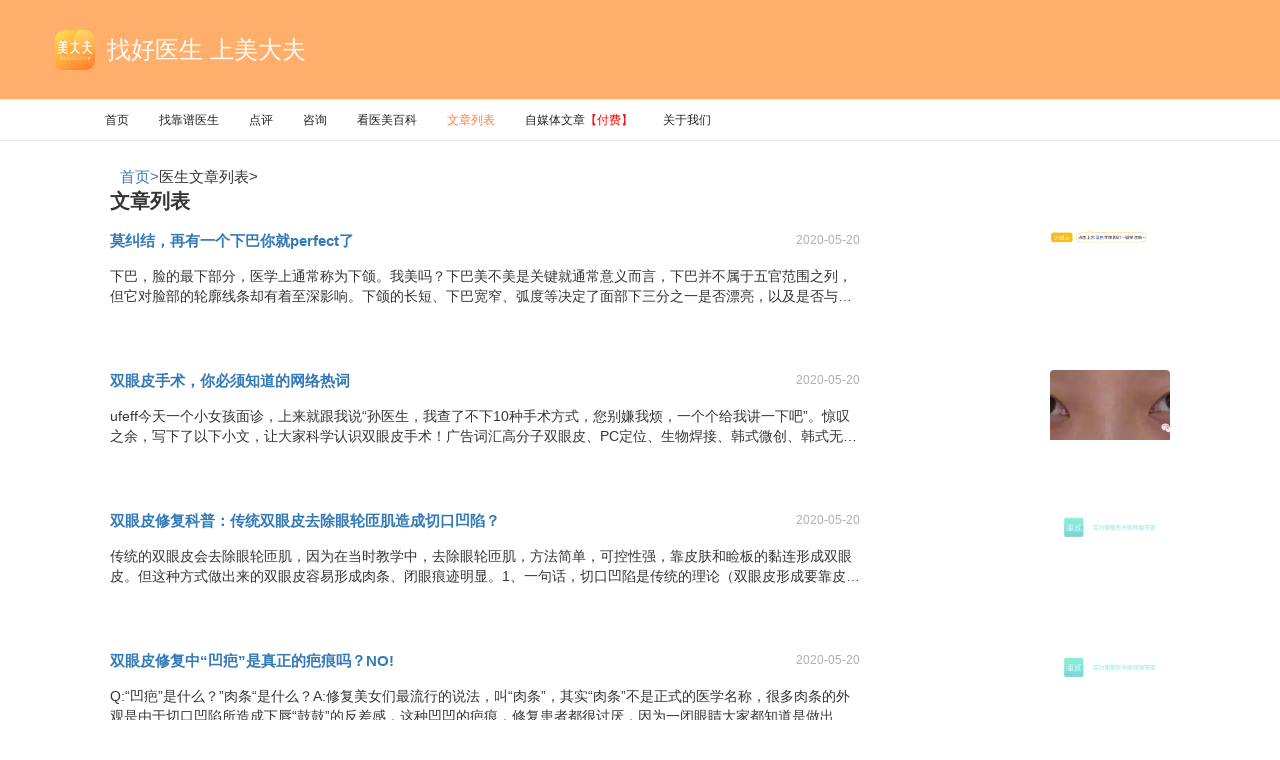

--- FILE ---
content_type: text/html; charset=UTF-8
request_url: https://www.meidaifu.com/articlelist.php?action=articlelist&page=325
body_size: 10267
content:
<!DOCTYPE html>
<html lang="zh-CN">

<head>
  <meta charset="utf-8">
  <meta http-equiv="X-UA-Compatible" content="IE=edge">
  <meta name="viewport" content="width=device-width, initial-scale=1, maximum-scale=1, user-scalable=no">
  <title>美大夫医生文章列表-美大夫</title>
<meta name="keywords" content="美大夫医生文章列表-美大夫"/>
<meta name="description" content="美大夫平台认证医生发布了大量真实的整形手术知识文章，并在线提供整形相关咨询" />

  <link href="/css/bootstrap.min.css?1751623281" rel="stylesheet">
  <link rel="stylesheet" href="/css/index.min.css?1751623281">

<script>
var _hmt = _hmt || [];
(function() {
  var hm = document.createElement("script");
  hm.src = "https://hm.baidu.com/hm.js?3032a912a471c336c2e965180bab89e9";
  var s = document.getElementsByTagName("script")[0]; 
  s.parentNode.insertBefore(hm, s);
})();
</script>

</head>

<body>
  <nav class="navbar navbar-default navbar-fixed-top">
    <div class="container-fluid">
      <div class="navbar-logo">
        <img class="img-responsive lazyload" data-original="./img/LOGO@2X.png" alt="">
        <span class="">找好医生 上美大夫</span>
      </div>
    </div>
    <div class="container-fluid  border-1">
      <div class="navbar-header page-scroll">
        <button type="button" class="navbar-toggle" data-toggle="collapse" data-target="#bs-example-navbar-collapse-1">
          <span class="sr-only">Toggle navigation</span>
          <span class="icon-bar"></span>
          <span class="icon-bar"></span>
          <span class="icon-bar"></span>
        </button>
      </div>
      <div class="collapse navbar-collapse" id="bs-example-navbar-collapse-1">
        <ul class="nav navbar-nav navbar-left">
          <li class="page-scroll ">
            <a href="/index.html" target="_BLANK">首页</a>
          </li>
          <li class="page-scroll">
            <a href="/ds-0-0-0-0.html" target="_BLANK">找靠谱医生</a>
          </li>
<li class="page-scroll">
            <a href="/evulatelist-1.html" target="_BLANK">点评</a>
          </li>
<li class="page-scroll">
            <a href="/flowlist-1.html" target="_BLANK">咨询</a>
          </li>
          <li class="page-scroll">
            <a href="/projectlist.html" target="_BLANK">看医美百科</a>
          </li>

   <li class="page-scroll active">
              <a href="http://www.meidaifu.com/articlelist-1.html" target="_BLANK">文章列表</a>
            </li>
   <li class="page-scroll">
              <a href="http://www.meidaifu.com/newlist-1.html" target="_BLANK">自媒体文章<span style="color:red">【付费】</span></a>
            </li>



    <li class="page-scroll">
              <a href="http://www.meidaifu.com/aboutus.html" target="_BLANK">关于我们</a>
            </li>
        </ul>
      </div>
    </div>
  </nav>
  <section class="navBox">
    <span><a href="/index.html">首页></a></span>
    <span>医生文章列表></span>
  </section>


<section class="article">
      <div class="title">文章列表</div>
      <div class="articleMain">



<div class="articleChild">
        <div class="left">
          <div class="left-d1">
            <span class="text"><a target="_BLANK" href="/article-17555.html">莫纠结，再有一个下巴你就perfect了</a></span>
            <span class="time">2020-05-20</span>
          </div>
           <a target="_BLANK" href="/article-17555.html">
          <div class="left-d2">
下巴，脸的最下部分，医学上通常称为下颌。我美吗？下巴美不美是关键就通常意义而言，下巴并不属于五官范围之列，但它对脸部的轮廓线条却有着至深影响。下颌的长短、下巴宽窄、弧度等决定了面部下三分之一是否漂亮，以及是否与面中部、面上部相协调。我下巴美吗？不得不看的美学标准理想的下巴长度约为整个面部长度的九分之二，凸度以达到上下唇连线延长线水平为宜。从侧面看，与眉心在同一垂直线上。但是，现实是，亚洲人较多表现
          </div>
</a>
        </div>
        <div class="right">
          <a target="_BLANK" href="/article-17555.html"><img class="lazyload" data-original="https://img.meidaifu.com/4697b3550f1358133976059be212cba1.gif" alt="美大夫" srcset=""></a>
        </div>
      </div>
<div class="articleChild">
        <div class="left">
          <div class="left-d1">
            <span class="text"><a target="_BLANK" href="/article-17554.html">双眼皮手术，你必须知道的网络热词</a></span>
            <span class="time">2020-05-20</span>
          </div>
           <a target="_BLANK" href="/article-17554.html">
          <div class="left-d2">
ufeff今天一个小女孩面诊，上来就跟我说“孙医生，我查了不下10种手术方式，您别嫌我烦，一个个给我讲一下吧”。惊叹之余，写下了以下小文，让大家科学认识双眼皮手术！广告词汇高分子双眼皮、PC定位、生物焊接、韩式微创、韩式无痕.....医学词汇全切双眼皮、间断埋线法双眼皮、连续埋线法双眼皮、三点小切口双眼皮广告与医学词汇对应关系高分子双眼皮=连续埋线法双眼皮PC定位、生物焊接=间断埋线法双眼皮韩式微
          </div>
</a>
        </div>
        <div class="right">
          <a target="_BLANK" href="/article-17554.html"><img class="lazyload" data-original="https://img.meidaifu.com/06d78f81b4eb8b219679bec89922f1d2.jpg!head" alt="美大夫" srcset=""></a>
        </div>
      </div>
<div class="articleChild">
        <div class="left">
          <div class="left-d1">
            <span class="text"><a target="_BLANK" href="/article-17553.html">双眼皮修复科普：传统双眼皮去除眼轮匝肌造成切口凹陷？</a></span>
            <span class="time">2020-05-20</span>
          </div>
           <a target="_BLANK" href="/article-17553.html">
          <div class="left-d2">
传统的双眼皮会去除眼轮匝肌，因为在当时教学中，去除眼轮匝肌，方法简单，可控性强，靠皮肤和睑板的黏连形成双眼皮。但这种方式做出来的双眼皮容易形成肉条、闭眼痕迹明显。1、一句话，切口凹陷是传统的理论（双眼皮形成要靠皮肤与睑板的粘连）指导造成的。2、传统方法仅切口位置去一条组织方便皮肤和睑板形成粘连，就容易形成切口凹陷。切口凹陷案例一：【双眼皮综合修复术后4个半月反馈】美女自己也从事医美工作，术前做过三
          </div>
</a>
        </div>
        <div class="right">
          <a target="_BLANK" href="/article-17553.html"><img class="lazyload" data-original="https://img.meidaifu.com/afea8071faa5876d3923070046b0b4a9.gif" alt="美大夫" srcset=""></a>
        </div>
      </div>
<div class="articleChild">
        <div class="left">
          <div class="left-d1">
            <span class="text"><a target="_BLANK" href="/article-17552.html">双眼皮修复中“凹疤”是真正的疤痕吗？NO!</a></span>
            <span class="time">2020-05-20</span>
          </div>
           <a target="_BLANK" href="/article-17552.html">
          <div class="left-d2">
Q:“凹疤”是什么？”肉条“是什么？A:修复美女们最流行的说法，叫“肉条”，其实“肉条”不是正式的医学名称，很多肉条的外观是由于切口凹陷所造成下唇“鼓鼓”的反差感，这种凹凹的疤痕，修复患者都很讨厌，因为一闭眼睛大家都知道是做出来的双眼皮，很多人在外面压根就不敢闭眼，所以修复患者都希望能修“平”一点，自然一点。Q:“凹疤”是真正的疤痕吗？A:不是的，其实这是一个相对的概念，没有一个人的疤痕是真的这样
          </div>
</a>
        </div>
        <div class="right">
          <a target="_BLANK" href="/article-17552.html"><img class="lazyload" data-original="https://img.meidaifu.com/069745a6f202ec41e8982cab2a6c5198.gif" alt="美大夫" srcset=""></a>
        </div>
      </div>
<div class="articleChild">
        <div class="left">
          <div class="left-d1">
            <span class="text"><a target="_BLANK" href="/article-17551.html">埋线双眼皮案例：埋线好处与弊端</a></span>
            <span class="time">2020-05-20</span>
          </div>
           <a target="_BLANK" href="/article-17551.html">
          <div class="left-d2">
前一段时间疯狂更新修复的案例，有小仙女就留言说怎么不更一下初眼案例，那今天我们我们就更初眼埋线案例。1术前术前睁眼▲▲美女术前单眼皮，有内眦赘皮，眼球突，上睑组织偏厚，双眼无神外观，右侧黑眼珠暴露度较左多，动态性抬眉有高低眉。2手术项目项目：双眼皮-埋线3术后术后即刻▲▲术后即刻▲▲术后11个月▲▲术前美女的眼型有点三角眼，术后眼型有了很大的改观，眼睛较术前有神精神很多，由于美女不想提肌，所以在术
          </div>
</a>
        </div>
        <div class="right">
          <a target="_BLANK" href="/article-17551.html"><img class="lazyload" data-original="https://img.meidaifu.com/0b328c9a7c13411c8996eb971b95463e.gif" alt="美大夫" srcset=""></a>
        </div>
      </div>
<div class="articleChild">
        <div class="left">
          <div class="left-d1">
            <span class="text"><a target="_BLANK" href="/article-17550.html">小切口双眼皮是永久的吗？好担心白做怎么办？</a></span>
            <span class="time">2020-05-20</span>
          </div>
           <a target="_BLANK" href="/article-17550.html">
          <div class="left-d2">
小切口双眼皮是永久的，不会白做，但任何的双眼皮术式靠不靠谱重要的都是看医生，医生靠谱术式就靠谱，医生不靠谱任何术式都不靠谱了。首先让大家以最直观明了的方式明白什么是短切口双眼皮：小切口长这样↓↓↓全切口长这样↓↓↓拼在一起对比会不会更一目了然呢？↓↓↓其实可以简单这样理解：全切口就是从眼头切到眼尾，而小切口不是，切口线长度相对较短。Ｑ１：小切口双眼皮术式概述？结合了中国本土人群的特点不断改进，与中
          </div>
</a>
        </div>
        <div class="right">
          <a target="_BLANK" href="/article-17550.html"><img class="lazyload" data-original="https://img.meidaifu.com/c2c055fde65a33e64d6a5939e8d41fc7.gif" alt="美大夫" srcset=""></a>
        </div>
      </div>
<div class="articleChild">
        <div class="left">
          <div class="left-d1">
            <span class="text"><a target="_BLANK" href="/article-17549.html">双眼皮+开眼角案例：眼睛无神一定是上睑下垂的原因？不一定！</a></span>
            <span class="time">2020-05-20</span>
          </div>
           <a target="_BLANK" href="/article-17549.html">
          <div class="left-d2">
先和各位科普一下提肌是什么？提肌也可以叫上睑下垂矫正，提肌是解决上睑下垂的一种手术方式，简单来说可以理解为让眼睛变大（即提高黑眼珠的暴露度），具体看下面这张图：那是不是所有表面看起来无神的眼睛都要做提肌呢？非也，临床中发现很多初眼患者，在扒开眼皮漏出睫毛根部发现黑眼珠暴露度增加，遮盖黑眼珠的罪魁祸首是眼皮松弛的原因，可以参考以下这个案例：术前：术前的眼睛是单眼皮，凹眼睛，眼尾下垂，内眼角处有内眦赘
          </div>
</a>
        </div>
        <div class="right">
          <a target="_BLANK" href="/article-17549.html"><img class="lazyload" data-original="https://img.meidaifu.com/ff61796f05eadcfb1d612637dc091345.gif" alt="美大夫" srcset=""></a>
        </div>
      </div>
<div class="articleChild">
        <div class="left">
          <div class="left-d1">
            <span class="text"><a target="_BLANK" href="/article-17548.html">你问我答之关于双眼皮与双眼皮修复的种种</a></span>
            <span class="time">2020-05-20</span>
          </div>
           <a target="_BLANK" href="/article-17548.html">
          <div class="left-d2">
Q:三白眼是不是分上三白和下三白？A:是的，上三白就是黑眼珠露过度了，把上面的眼白都露出来了，相当于甲亢（眼突，像牛眼睛一样），挺吓人的，我们专业上叫上睑退缩，一般上睑缘需要盖住黑眼珠，绝对是不能露到上方的眼白的，不然就需要降肌矫正了（和提肌刚好相反），这个手术比提肌就要复杂多了。Q:自身有双眼皮，但是肿眼泡，可以只取脂肪吗？A:可以取脂肪，但必须明白，取了脂肪有些肿泡眼也不一定能变成不肿泡眼，因
          </div>
</a>
        </div>
        <div class="right">
          <a target="_BLANK" href="/article-17548.html"><img class="lazyload" data-original="https://img.meidaifu.com/9d197b7c9683b6e6991b5522ec9cc247.gif" alt="美大夫" srcset=""></a>
        </div>
      </div>
<div class="articleChild">
        <div class="left">
          <div class="left-d1">
            <span class="text"><a target="_BLANK" href="/article-17546.html">双眼皮失败后多久可以修复？</a></span>
            <span class="time">2020-05-20</span>
          </div>
           <a target="_BLANK" href="/article-17546.html">
          <div class="left-d2">
现在基本每天都会收到这样的问题，特别是刚刚手术后求美者就不满意，术后的肿胀会影响双眼皮的线条和对称性，现在看起来很大的问题，等疤痕稳定后，这些问题都会越来越好。在决定做双眼皮手术之后，就默认你接受了这一段难熬的日子。双眼皮不对称参考案例我的修复原则是:疤痕不红，肿胀稳定，具体修复时间看每个人恢复程度，不以具体时间作准。Q:什么是肿胀稳定？A:简单来说就是肿胀消除、按压不痛不麻、形态稳定，已观察不到
          </div>
</a>
        </div>
        <div class="right">
          <a target="_BLANK" href="/article-17546.html"><img class="lazyload" data-original="https://img.meidaifu.com/1d2e9c0d49721e9933fb870866f6095a.gif" alt="美大夫" srcset=""></a>
        </div>
      </div>
<div class="articleChild">
        <div class="left">
          <div class="left-d1">
            <span class="text"><a target="_BLANK" href="/article-17545.html">双眼皮修复：出现睫毛外翻的原因是什么？如何处理？</a></span>
            <span class="time">2020-05-20</span>
          </div>
           <a target="_BLANK" href="/article-17545.html">
          <div class="left-d2">
睫毛外翻不单出现双眼皮修复的患者是身上，修复患者们天天纠结的“瑕疵“问题，其实部分人先天性就存在~比如之前面诊的这位美女，就是先天性的睫毛和眼睑外翻。（初眼面诊的美女）那双眼皮修复中自己的初眼明明没有睫毛外翻，手术后就导致了睫毛外翻的原因是什么呢？在双眼皮手术的过程中，把固定点定太高，固定点比皮下瓣的宽度高出太多，皮肤就会严重紧绷，从而形成睫毛外翻。（参考案例1）睫毛外翻一般伴随着重睑折皱过深，矫
          </div>
</a>
        </div>
        <div class="right">
          <a target="_BLANK" href="/article-17545.html"><img class="lazyload" data-original="https://img.meidaifu.com/e53cc118a50cb38c0764149674dfafba.gif" alt="美大夫" srcset=""></a>
        </div>
      </div>
<div class="articleChild">
        <div class="left">
          <div class="left-d1">
            <span class="text"><a target="_BLANK" href="/article-17544.html">什么原因导致那么多双眼皮失败？</a></span>
            <span class="time">2020-05-20</span>
          </div>
           <a target="_BLANK" href="/article-17544.html">
          <div class="left-d2">
a)意识不到双眼皮不是一个简单的小手术，不做功课，随便到美容院等无牌无证非法机构手术，甚至上了手术台都不知道医生叫什么名字。看一下美女在美容院做了6次双眼皮后的样子，几百块的双眼皮你还敢做吗？b)被网红审美带偏，不了解自身基础，被妆后照片、刻意的拍摄角度宣传误导，追求欧式大平行，术后才发现欧式放自己脸上其实很难看，素颜根本不能出门，纷纷后悔：“老了十岁”。案例故事一：美女原有自然双眼皮，完全可以不
          </div>
</a>
        </div>
        <div class="right">
          <a target="_BLANK" href="/article-17544.html"><img class="lazyload" data-original="https://img.meidaifu.com/f5ef3aaf4fbdda03d7d76675cce7135b.gif" alt="美大夫" srcset=""></a>
        </div>
      </div>
<div class="articleChild">
        <div class="left">
          <div class="left-d1">
            <span class="text"><a target="_BLANK" href="/article-17543.html">高难度双眼皮修复：那些被判死刑的双眼皮最后都怎样了？</a></span>
            <span class="time">2020-05-20</span>
          </div>
           <a target="_BLANK" href="/article-17543.html">
          <div class="left-d2">
修复高难度双眼皮是一种什么体验？体会就是：初眼手术=公路，修复=山路，高难度修复=钢丝。修复被判死刑的双眼皮，体验就是第三张图——走钢丝，每天都走的战战兢兢，深怕一不小心掉下去。被大多数同行判死刑的双眼皮是有道理的，因为钢丝不是常人可以走的路，也不是谁能保证每一次都能走得稳的路。上睑皮肤薄，基本只有一次手术机会，这是大多数整形医生和患者的常识，修了再修，越修越坏的双眼皮，大多数上睑组组都被破坏的一
          </div>
</a>
        </div>
        <div class="right">
          <a target="_BLANK" href="/article-17543.html"><img class="lazyload" data-original="https://img.meidaifu.com/5f7e5268e24546e8952e55b7b7af3f13.gif" alt="美大夫" srcset=""></a>
        </div>
      </div>
<div class="articleChild">
        <div class="left">
          <div class="left-d1">
            <span class="text"><a target="_BLANK" href="/article-17542.html">眼综合案例：“之前是这个鬼样子”“老公说比之前的死鱼眼好”~</a></span>
            <span class="time">2020-05-20</span>
          </div>
           <a target="_BLANK" href="/article-17542.html">
          <div class="left-d2">
一、术前美女来自广州，术前眼睛严重无神，好在眼裂够长，无内眦，像美女这种情况还是有必要做提肌进行矫正。二、手术方案双眼皮+提肌（上睑下垂矫正）三、术中术后有了双眼皮后眼睛改变很大，闭眼缝合线会很精细，像在广州附近的居住的妹子们，术后拆线还是回院拆线较好，还可以顺带做一个复查，比较远的妹子可以去当地正规医院拆线。四、术后恢复“之前是这个鬼样子”“巨变”“老公说比之前的死鱼眼好多了”————哈哈，以上
          </div>
</a>
        </div>
        <div class="right">
          <a target="_BLANK" href="/article-17542.html"><img class="lazyload" data-original="https://img.meidaifu.com/d9a858ef2ca8ec3814948459a9b5b1fa.gif" alt="美大夫" srcset=""></a>
        </div>
      </div>
<div class="articleChild">
        <div class="left">
          <div class="left-d1">
            <span class="text"><a target="_BLANK" href="/article-17541.html">双眼皮修复案例：平行改扇形，术后一周回家都没人发现我做手术</a></span>
            <span class="time">2020-05-20</span>
          </div>
           <a target="_BLANK" href="/article-17541.html">
          <div class="left-d2">
今天和你们分享一个平行双眼皮改扇形的案例，眼头内折保留高位疤痕，改变的不单单是双眼皮的形态，更多的是眼睛整体和谐性。1.术前美女眼睛属于凹眼睛，眉弓骨较高，这类型眼睛的双眼皮要有一定的深度，才能显示一定的宽度，宽、深、肉条、假，某程度上是成正比的，眼窝深的人双眼皮如果设计过宽，就容易视觉显深。（术前沟通）美女的双眼皮就属于设计过宽，导致皮肤容易卷进去，眉眼距离视觉就会拉近，眼睛就会给人一种扣进去的
          </div>
</a>
        </div>
        <div class="right">
          <a target="_BLANK" href="/article-17541.html"><img class="lazyload" data-original="https://img.meidaifu.com/cb8eb2302eea767ebde224b01ac30785.jpg!head" alt="美大夫" srcset=""></a>
        </div>
      </div>
<div class="articleChild">
        <div class="left">
          <div class="left-d1">
            <span class="text"><a target="_BLANK" href="/article-17540.html">双眼皮修复：平行改扇形为什么会分叉？及其案例合集分享！</a></span>
            <span class="time">2020-05-20</span>
          </div>
           <a target="_BLANK" href="/article-17540.html">
          <div class="left-d2">
问：双眼皮修复手术恢复过程中眼头为什么出现分叉现象？答：这种现象多指改形态的情下，如下图，原有平行双眼皮的基础上改扇形或者内折，需要重新设计切口，现切口的位置需要比原高位切口低，同时也需要保留原高位切口，在正常恢复期过程中，因新切口会发红，发硬，肿胀，这个时候受高位切口的影响，牵拉，就可能会出现分叉，或者线条不流畅现象，随着后期的恢复中，分叉和线条不流畅现象就会逐渐消失或改善。平行改扇形案例一双眼
          </div>
</a>
        </div>
        <div class="right">
          <a target="_BLANK" href="/article-17540.html"><img class="lazyload" data-original="https://img.meidaifu.com/f759faf9d43571b1aa72760707b373d1.gif" alt="美大夫" srcset=""></a>
        </div>
      </div>
<div class="articleChild">
        <div class="left">
          <div class="left-d1">
            <span class="text"><a target="_BLANK" href="/article-17539.html">3年前睁眼“肉肉的”，疤痕让人出戏，3年后双眼皮修复成功，转战鼻子</a></span>
            <span class="time">2020-05-20</span>
          </div>
           <a target="_BLANK" href="/article-17539.html">
          <div class="left-d2">
一、术前美女在外院做过双眼皮+开内眼角，黑眼珠暴露不足且不对称，双目无神，睁眼无力感、沉重感（右侧更严重），要用力才能睁大眼睛，内眼角偏大，内眦处疤痕凹陷、色白。平视时眼眶整体外观：眉弓骨高凸，眼球偏凸。眉眼之间组织量情况：皮肤肌肉组织偏薄。往下看下唇臃肿肉条，人工痕迹明显。闭眼双眼皮切口情况：疤痕凹陷、有台阶感。美女术前曾在微信叮嘱：“医生到时麻烦你多费心啦~~不是担心你技术问题，是我二次上手术
          </div>
</a>
        </div>
        <div class="right">
          <a target="_BLANK" href="/article-17539.html"><img class="lazyload" data-original="https://img.meidaifu.com/1af746e93e8e344379cc47f99f664386.gif" alt="美大夫" srcset=""></a>
        </div>
      </div>
<div class="articleChild">
        <div class="left">
          <div class="left-d1">
            <span class="text"><a target="_BLANK" href="/article-17538.html">“为啥我可以接受明星整容，但接受不了身边的人整容，感觉怪怪的。“</a></span>
            <span class="time">2020-05-20</span>
          </div>
           <a target="_BLANK" href="/article-17538.html">
          <div class="left-d2">
“为啥我可以接受明星整容，但接受不了我身边的人整容，感觉怪怪的又说不上来，是病么？”这个话题利益相关，我也来说两句。作为一位70后，经历过中国人对化妆从不接受（资产阶级自由化）到接受、从接受到痴迷（看看知乎关于中国女孩为啥不化妆的讨论）就知道了。参考生活美容（化妆），我认为医疗美容在中国正处于被接受的阶段。所以，关于整容文化敏感性这个话题，我的答案是：你看起来双目呆滞吗？你经常被人说总是睡不醒吗？
          </div>
</a>
        </div>
        <div class="right">
          <a target="_BLANK" href="/article-17538.html"><img class="lazyload" data-original="https://img.meidaifu.com/b2b3e799ddaec62bd603e858d78c3e8d.gif" alt="美大夫" srcset=""></a>
        </div>
      </div>
<div class="articleChild">
        <div class="left">
          <div class="left-d1">
            <span class="text"><a target="_BLANK" href="/article-17537.html">双眼皮修复科普：眼睛睁越大，双眼皮越窄？肉条越不明显？</a></span>
            <span class="time">2020-05-20</span>
          </div>
           <a target="_BLANK" href="/article-17537.html">
          <div class="left-d2">
关于“眼睛不睁大肉条就很明显”这个话题，我想说其实双眼皮宽度和眼睛的睁开程度其实有着莫大的关系。看视频中的小姑娘，在不露白的情况下，用力一睁，双眼皮就变窄了，一旦放松，双眼皮又变宽了。因此上睑下垂的患者双眼皮宽窄会随着眼睛用力和不用力发生动态变化，特别是自拍或照镜子的时候，经常无意识用力睁眼，双眼皮看上去似乎窄了，但实际日常生活中我们眼睛还是以放松状态为主，这就导致双眼皮别人看上去比自己评估的要宽
          </div>
</a>
        </div>
        <div class="right">
          <a target="_BLANK" href="/article-17537.html"><img class="lazyload" data-original="https://img.meidaifu.com/1e897dc2bbfd99e4f5867ef319b6ccf8.gif" alt="美大夫" srcset=""></a>
        </div>
      </div>
<div class="articleChild">
        <div class="left">
          <div class="left-d1">
            <span class="text"><a target="_BLANK" href="/article-17536.html">并不是所有天生双眼皮的人闭眼都是“无痕″的！（初眼双眼皮案例）</a></span>
            <span class="time">2020-05-20</span>
          </div>
           <a target="_BLANK" href="/article-17536.html">
          <div class="left-d2">
一、术前美女天生内双，眼球偏突，上睑组织偏厚，无内眦赘皮，眶骨缘偏低，经朋友推荐找我们手术，这是在手术前拍的照片。美女的双眼皮是天生的，但有没有留意到闭眼也是有“痕迹”的？感觉就像修复美女们所说的“闭眼双”！此外，下唇还有些发暗，可能和拍摄的光线有一定关系，由于这是在手术室拍的术前视频，所以可以证明美女面部、眼皮已清洗，由此可见，并不是所有天生双眼皮的人闭眼都是“无痕"的，修复美女们天天纠结的“瑕
          </div>
</a>
        </div>
        <div class="right">
          <a target="_BLANK" href="/article-17536.html"><img class="lazyload" data-original="https://img.meidaifu.com/1e12203fb087c03ec8ddf256bef6def6.gif" alt="美大夫" srcset=""></a>
        </div>
      </div>
<div class="articleChild">
        <div class="left">
          <div class="left-d1">
            <span class="text"><a target="_BLANK" href="/article-17534.html">双眼皮修复：出现睫毛外翻的原因是什么？如何处理？</a></span>
            <span class="time">2020-05-20</span>
          </div>
           <a target="_BLANK" href="/article-17534.html">
          <div class="left-d2">
睫毛外翻不单出现双眼皮修复的患者是身上，修复患者们天天纠结的“瑕疵“问题，其实部分人先天性就存在~比如之前面诊的这位美女，就是先天性的睫毛和眼睑外翻。（初眼面诊的美女）那双眼皮修复中自己的初眼明明没有睫毛外翻，手术后就导致了睫毛外翻的原因是什么呢？在双眼皮手术的过程中，把固定点定太高，固定点比皮下瓣的宽度高出太多，皮肤就会严重紧绷，从而形成睫毛外翻。（参考案例1）睫毛外翻一般伴随着重睑折皱过深，矫
          </div>
</a>
        </div>
        <div class="right">
          <a target="_BLANK" href="/article-17534.html"><img class="lazyload" data-original="https://img.meidaifu.com/42359e5e78826ad508eb144cc58794ce.gif" alt="美大夫" srcset=""></a>
        </div>
      </div>
<div class="page">

<a href=articlelist-324.html>上一页</a>
 <a href=articlelist-323.html>323</a>
<a href=articlelist-324.html>324</a>
<a class=active>325</a>
<a href=articlelist-326.html>326</a>
<a href=articlelist-327.html>327</a>
<a href=articlelist-328.html>328</a>
<a href=articlelist-329.html>329</a>
<a href=articlelist-330.html>330</a>
<a href=articlelist-331.html>331</a>
<a href=articlelist-332.html>332</a>
<a href=articlelist-333.html>333</a>
<a href=articlelist-334.html>334</a>
 
  <a href=articlelist-326.html>下一页</a></div>

      </div>
<!--  <div class="getMore">加载更多</div> -->
    </section>








  <script src="/js/jquery.min.js?1751623281"></script>
  <script src="/js/bootstrap.min.js?1751623281"></script>
<footer class="footer">
      <div>提示：网友、医生言论仅代表其个人观点，不代表本站同意其说法，请谨慎参阅，本站不承担由此引起的法律责任。</div>
      <div class="d1">
        <span><a target="_BLANK" href="http://beian.miit.gov.cn/">京ICP备18061070号-1</a></span>
      </div>
      <div>违法和不良信息举报 举报邮箱：hi@meidaifu.com </div>
      <div><a target="_BLANK" href="https://www.meidaifu.com/">北京爱美匠网络科技有限公司</a>版权所有 Copyright 2019 北京爱美匠网络科技有限公司</div>

		 	<div style="width:300px;margin:0 auto; padding:20px 0;">
		 		<a target="_blank" href="http://www.beian.gov.cn/portal/registerSystemInfo?recordcode=11010502037975" style="display:inline-block;text-decoration:none;height:20px;line-height:20px;"><img src="https://www.meidaifu.com/upload_pub/8/2019/05/30/pic1559195599_wangjingseo.png" style="float:left;width:auto;height:auto"/><p style="float:left;height:20px;line-height:20px;margin: 0px 0px 0px 5px; color:#939393;">京公网安备 11010502037975号</p></a>
		 	</div>
		 
    </footer>


<script src="/js/lazyload.js"></script>
<script>
$(function() {
    $("img.lazyload").lazyload()
});
</script>

<script>
(function(){
    var bp = document.createElement('script');
    var curProtocol = window.location.protocol.split(':')[0];
    if (curProtocol === 'https') {
        bp.src = 'https://zz.bdstatic.com/linksubmit/push.js';
    }
    else {
        bp.src = 'http://push.zhanzhang.baidu.com/push.js';
    }
    var s = document.getElementsByTagName("script")[0];
    s.parentNode.insertBefore(bp, s);
})();
</script>


<script>
(function(){
var el = document.createElement("script");
el.src = "https://sf1-scmcdn-tos.pstatp.com/goofy/ttzz/push.js?74e0b3025c07fa4bc35a0696055ea6e692a292ea9ddc9bbc565625418bdedc282328cc4f53f99041ddf1438bc22e75605cc4517b6bcc317ce2f2b57dc9d023012b8d7c8c6655c9b00211740aa8a98e2e";
el.id = "ttzz";
var s = document.getElementsByTagName("script")[0];
s.parentNode.insertBefore(el, s);
})(window)
</script>
</body>

</html>

--- FILE ---
content_type: text/css
request_url: https://www.meidaifu.com/css/index.min.css?1751623281
body_size: 6734
content:
img{border-style:none;display:block;width:100%;height:auto}.mt20{margin-top:20px}.getMore{border:1px solid #dadada;border-radius:100px;width:110px;height:30px;font-size:13px;color:#757575;display:flex;align-items:center;justify-content:center;margin:20px auto 40px;cursor:pointer}.scale-1px{position:relative;border:none}.scale-1px:after{content:'';position:absolute;bottom:0;background:#e1e1e1;width:100%;height:1px;-webkit-transform:scaleY(.5);transform:scaleY(.5);-webkit-transform-origin:0 0;transform-origin:0 0}.navbar{height:100px;background:#ffaf6b}.navbar-logo{height:100px;padding:0 40px;display:flex;align-items:center}.navbar-logo .img-responsive{height:40px;width:40px;float:left}.navbar-logo span{font-size:24px;color:#fff;float:left;margin-left:12px}@media (min-width:768px){.navbar-nav>li>a{padding-top:10px;padding-bottom:10px}}.navbar-nav{padding:0 75px}.border-1{border-bottom:1px solid #e6e6e6;background-color:#fff}.navbar-default .navbar-nav>.active>a,.navbar-default .navbar-nav>.active>a:focus,.navbar-default .navbar-nav>.active>a:hover{color:#ff803e;background-color:transparent}.navbar-default .navbar-nav>li>a{color:#242424;font-size:12px}.projectImg{padding:30px 0 44px 0}.projectImg .pontainer{height:363px;width:1060px;margin:0 auto;display:flex;justify-content:space-between}.projectImg .pontainer .col-row-l{width:calc((48% - 8px));height:100%;overflow:hidden}.projectImg .pontainer .col-row-r{width:calc((52% - 8px));height:100%;display:flex;flex-wrap:wrap;justify-content:space-between;align-content:space-between}.projectImg .pontainer .col-row-r div{width:calc((50% - 8px));height:calc((50% - 8px));display:flex;overflow:hidden}.projectImg .pontainer img{border-radius:4px}.doctorList{width:1060px;margin:0 auto}.doctorList .title-doctor{font-size:16px;color:#353535;margin-bottom:15px}.doctorList .pontainer{display:flex;flex-wrap:wrap}.doctorList .pontainer .userOne{background:#fff;box-shadow:0 4px 27px 0 rgba(0,0,0,.09);border-radius:8px;width:calc((1060px - 80px)/ 5);height:358px;margin:0 20px 20px 0;padding:15px 0 20px 0}.doctorList .pontainer .userOne:nth-child(5n){margin-right:0}.doctorList .pontainer .userOne .userImg{height:80px;width:80px;overflow:hidden;border-radius:50%;margin:0 auto}.doctorList .pontainer .userOne .username{font-size:15px;color:#353535;margin:15px 0 6px 0;text-align:center}.doctorList .pontainer .star{display:flex;justify-content:center;padding-bottom:10px;align-items:center}.doctorList .pontainer .star span{color:#d9d9d9;font-size:10px}.doctorList .pontainer .star .active{color:#fcd941}.doctorList .pontainer .star .star-r{margin-left:4px;font-size:10px;color:#fcd941}.doctorList .pontainer .userInfo{padding:10px 20px 0 20px}.doctorList .pontainer .userInfo .userTag{display:flex;flex-wrap:wrap}.doctorList .pontainer .userInfo .userTag div{margin:0 6px 5px 0;display:flex}.doctorList .pontainer .userInfo .userTag div img{height:11px;width:11px}.doctorList .pontainer .userInfo .userTag div span{font-size:12px;color:#353535}.doctorList .pontainer .userInfo .userText{font-size:12px;color:#6a6a6a;font-weight:400;overflow:hidden;display:-webkit-box;-webkit-box-orient:vertical;-o-text-overflow:ellipsis;text-overflow:ellipsis;-webkit-line-clamp:7;word-break:break-word;padding-top:4px}.doctorInfo{width:1060px;margin:0 auto;padding:30px 0 44px 0}.doctorInfo .Info-box{display:flex;flex-direction:column}.doctorInfo .Info-box .Info-box-t{display:flex;margin-bottom:20px}.doctorInfo .Info-box .Info-box-t .info-img-l{height:60px;width:60px;overflow:hidden;border-radius:50%}.doctorInfo .Info-box .Info-box-t .info-img-r{display:flex;flex-direction:column;margin-left:30px;flex:1}.doctorInfo .Info-box .Info-box-t .info-img-r .top{display:flex}.doctorInfo .Info-box .Info-box-t .info-img-r .top .name{font-size:20px;color:#353535;font-weight:700;margin-right:73px}.doctorInfo .Info-box .Info-box-t .info-img-r .top .tag-but{display:flex}.doctorInfo .Info-box .Info-box-t .info-img-r .top .tag-but .but{border-radius:14px;width:80px;height:30px;font-size:14px;display:flex;align-items:center;justify-content:center}.doctorInfo .Info-box .Info-box-t .info-img-r .top .tag-but .but1{border:1px solid #ff803e;color:#ff803e;margin-right:10px}.doctorInfo .Info-box .Info-box-t .info-img-r .top .tag-but .but2{border:1px solid #ccc;color:#656565}.doctorInfo .Info-box .Info-box-t .info-img-r .bottom{display:flex;padding-bottom:10px;align-items:center}.doctorInfo .Info-box .Info-box-t .info-img-r .bottom .star-l{display:flex}.doctorInfo .Info-box .Info-box-t .info-img-r .bottom .star-l span{color:#d9d9d9;font-size:10px}.doctorInfo .Info-box .Info-box-t .info-img-r .bottom .star-l .active{color:#fcd941}.doctorInfo .Info-box .Info-box-t .info-img-r .bottom .star-r{margin-left:4px;font-size:10px;margin-left:6px;line-height:1;position:relative;top:2px}.doctorInfo .Info-box .Info-box-t .info-img-r .hospital div{font-size:14px;color:#353535;line-height:20px}.doctorInfo .Info-box .box-two{margin-bottom:15px;display:flex}.doctorInfo .Info-box .box-two .b-t-l{width:75px;font-size:14px;color:#8e8e93;display:block;white-space:nowrap;margin-right:12px}.doctorInfo .Info-box .box-two .b-t-r{flex:1}.doctorInfo .Info-box .box-two .b-t-r .userTag{display:flex;flex-wrap:wrap}.doctorInfo .Info-box .box-two .b-t-r .userTag div{margin:0 20px 5px 0;display:flex;align-items:center}.doctorInfo .Info-box .box-two .b-t-r .userTag div img{height:12px;width:12px}.doctorInfo .Info-box .box-two .b-t-r .userTag div span{font-size:14px;color:#353535}.doctorInfo .Info-box .box-two .b-t-r .user-long-text{font-size:14px;color:#6a6a6a}.caseList{width:1060px;margin:0 auto}.caseList .title{font-size:20px;color:#353535;font-weight:700;margin-bottom:15px}.caseList .caseMain{display:flex;flex-direction:column}.caseList .caseMain .caseChild{display:flex;margin-bottom:20px}.caseList .caseMain .caseChild:last-child{margin-bottom:0}.caseList .caseMain .caseChild .caseImg{display:flex}.caseList .caseMain .caseChild .caseImg .caseImg-r{margin-left:10px}.caseList .caseMain .caseChild .caseImg div{height:180px;width:180px;overflow:hidden;position:relative;border-radius:4px}.caseList .caseMain .caseChild .caseImg div span{position:absolute;bottom:0;left:0;background:rgba(0,0,0,.33);border-radius:0 8px 0 4px;padding:0 9px;color:#fff}.caseList .caseMain .caseChild .caseText{margin-left:18px}.caseList .caseMain .caseChild .caseText .d1{font-size:16px;color:#353535;font-weight:700;margin-bottom:5px}.caseList .caseMain .caseChild .caseText .d1 span{margin-right:6px}.caseList .caseMain .caseChild .caseText .d2{font-size:14px;color:#8e8e93;margin-bottom:10px}.caseList .caseMain .caseChild .caseText .d3{font-size:14px;color:#6a6a6a;margin-bottom:5px}.caseList .caseMain .caseChild .caseText .d4-tag{display:flex}.caseList .caseMain .caseChild .caseText .d4-tag div{margin-right:10px;display:flex;align-items:center}.caseList .caseMain .caseChild .caseText .d4-tag div img{width:11px;height:11px}.caseList .caseMain .caseChild .caseText .d4-tag div span{font-size:14px;color:#353535}.caseList .getMore{margin:30px auto 30px}.refer{width:1060px;margin:0 auto}.refer .title{font-size:20px;color:#353535;font-weight:700;margin-bottom:15px}.refer .referMain{display:flex;flex-direction:column}.refer .referMain .referChild{height:48px;display:flex;align-items:center;justify-content:space-between;color:#353535}.refer .referMain .referChild div{font-size:15px}.refer .referMain .referChild .text{font-weight:700}.refer .referMain .referChild:hover{color:#ff803e;cursor:pointer}.article{width:1060px;margin:0 auto 200px}.article .title{font-size:20px;color:#353535;font-weight:700;margin-bottom:15px}.article .articleMain{display:flex;flex-direction:column}.article .articleMain .articleChild{display:flex;margin-bottom:20px}.article .articleMain .articleChild .left{flex:1;margin-right:190px;display:flex;flex-direction:column}.article .articleMain .articleChild .left .left-d1{display:flex;justify-content:space-between;margin-bottom:15px;align-items:center}.article .articleMain .articleChild .left .left-d1 .text{font-size:15px;color:#353535;font-weight:700}.article .articleMain .articleChild .left .left-d1 .time{font-size:12px;color:#b0b0b0}.article .articleMain .articleChild .left .left-d2{font-size:14px;color:#353535;font-weight:400;overflow:hidden;display:-webkit-box;-webkit-box-orient:vertical;-o-text-overflow:ellipsis;text-overflow:ellipsis;-webkit-line-clamp:2;word-break:break-word}.article .articleMain .articleChild .right{height:120px;width:120px;border-radius:4px;overflow:hidden}.projectList{margin:0 auto;padding:30px 0 0 0}.projectList .p-box{display:flex;width:100%;height:calc(100vh - 141px);overflow-y:auto}.projectList .p-box .p-side{width:210px;background:#fffbf9;overflow-y:auto;-webkit-overflow-scrolling:touch}.projectList .p-box .p-side div{height:50px;border-left:5px solid transparent;cursor:pointer;display:flex;align-items:center;justify-content:center}.projectList .p-box .p-side .active{background:#fff;border-left:5px solid #ff803e}.projectList .p-box .p-main{width:950px;overflow-y:auto;-webkit-overflow-scrolling:touch}.projectList .p-box .p-main .p-main-child{padding-left:120px;padding-bottom:100px}.projectList .p-box .p-main .p-main-child .p-t{font-size:15px;color:#ff803e;margin-top:30px;margin-bottom:11px}.projectList .p-box .p-main .p-main-child .p-t-child{display:flex;flex-wrap:wrap}.projectList .p-box .p-main .p-main-child .p-t-child span{display:flex;height:30px;width:102px;align-items:center;justify-content:center;font-size:14px;color:#8a8a8a;margin:0 14px 14px 0;border:1px solid #d8d8d8;border-radius:4px;cursor:pointer}.projectList .p-box .p-main .p-main-child .p-t-child .activeSpan{border:solid 1px #ff803e;color:#ff803e}.baike{width:800px;margin:0 auto;padding:30px 0 44px 0}.baike .baike-box1{display:flex}.baike .baike-box1 .baike-one-l{display:flex;flex-direction:column;margin-right:54px}.baike .baike-box1 .baike-one-l .baike-one-top{display:flex;align-items:center;justify-content:space-between}.baike .baike-box1 .baike-one-l .baike-one-top .title{font-size:20px;color:#353535;font-weight:700;margin-bottom:10px}.baike .baike-box1 .baike-one-l .baike-one-top .butCuk{display:flex}.baike .baike-box1 .baike-one-l .baike-one-top .butCuk span{border:1px solid #ff803e;border-radius:14.5px;display:flex;height:30px;width:88px;font-size:14px;color:#ff803e;align-items:center;justify-content:center}.baike .baike-box1 .baike-one-l .baike-one-top .butCuk span:last-child{border:1px solid #ccc;color:#656565;margin-left:10px}.baike .baike-box1 .baike-one-l .p1{font-size:13px;color:#8e8e93;margin-bottom:5px}.baike .baike-box1 .baike-one-l .p2{margin-right:60px;font-size:15px;color:#353535;margin-top:10px;font-weight:400;overflow:hidden;display:-webkit-box;-webkit-box-orient:vertical;-o-text-overflow:ellipsis;text-overflow:ellipsis;-webkit-line-clamp:4;word-break:break-word}.baike .baike-box1 .baike-one-r{display:flex;margin-top:20px}.baike .baike-box1 .baike-one-r div{height:178px;width:178px;overflow:hidden;position:relative;border-radius:4px}.baike .baike-box1 .baike-one-r div:first-child{margin-right:10px}.baike .baike-box1 .baike-one-r div span{position:absolute;bottom:0;left:0;background:rgba(0,0,0,.33);border-radius:0 8px 0 4px;padding:0 9px;color:#fff}.baike .baike-box2{display:flex;flex-direction:column}.baike .baike-box2 .b-title{font-size:15px;color:#353535;font-weight:700;margin-top:30px;margin-bottom:10px}.baike .baike-box2 .b-text{font-size:14px;color:#353535}.baike .baike-box2 .b-text-num{font-size:14px;color:#ff803e;margin-bottom:10px}.baikeDoctorList{width:800px;margin:0 auto}.baikeDoctorList .main{background:#fff;box-shadow:0 3px 18px 0 rgba(0,0,0,.08);border-radius:8px;height:176px;margin-bottom:20px;display:flex;padding:20px 40px 0 20px;flex-direction:column}.baikeDoctorList .main .img{height:50px;width:50px;border-radius:25px;overflow:hidden}.baikeDoctorList .main .main-t{display:flex}.baikeDoctorList .main .main-t .introduce{margin-left:10px}.baikeDoctorList .main .main-t .introduce .name{font-size:17px;color:#353535;font-weight:700}.baikeDoctorList .main .main-t .introduce .bottom{display:flex;align-items:center;margin-top:6px}.baikeDoctorList .main .main-t .introduce .bottom .star-l{display:flex}.baikeDoctorList .main .main-t .introduce .bottom .star-l span{font-size:10px;color:#fcd941}.baikeDoctorList .main .main-t .introduce .bottom .star-l .active{color:#fcd941}.baikeDoctorList .main .main-t .introduce .bottom .star-r{margin-left:4px;font-size:12px;margin-left:6px;line-height:1;position:relative;top:2px;color:#fcd941}.baikeDoctorList .main .main-b{display:flex;flex-direction:column}.baikeDoctorList .main .main-b .p1{font-size:15px;color:#353535;margin-top:17px}.baikeDoctorList .main .main-b .p2{display:flex;margin-bottom:10px;margin-top:4px}.baikeDoctorList .main .main-b .p2 div{display:flex;align-items:center;margin-right:10px}.baikeDoctorList .main .main-b .p2 div img{height:12px;width:12px}.baikeDoctorList .main .main-b .p2 div span{font-size:14px;color:#353535}.baikeDoctorList .main .main-b .p3{font-size:15px;color:#6a6a6a;font-weight:400;overflow:hidden;display:-webkit-box;-webkit-box-orient:vertical;-o-text-overflow:ellipsis;text-overflow:ellipsis;-webkit-line-clamp:1;word-break:break-word}.searchDoctor{width:1060px;margin:0 auto;padding:30px 0 20px 0}.searchDoctor span{cursor:pointer}.searchDoctor .searchArea{display:flex;padding-top:10px}.searchDoctor .searchArea .area-l{font-size:14px;color:#353535;margin-right:30px;font-weight:700;margin-top:5px}.searchDoctor .searchArea .area-r-main{display:flex;flex-direction:column;flex:1}.searchDoctor .searchArea .area-r-main .area-r{display:flex;flex-direction:column;padding-bottom:5px}.searchDoctor .searchArea .area-r-main .area-r .area-r-t{display:flex;flex-wrap:wrap}.searchDoctor .searchArea .area-r-main .area-r .area-r-t span{font-size:14px;color:#353535;display:flex;align-items:center;height:30px;padding:0 7px}.searchDoctor .searchArea .area-r-main .area-r .area-r-t .activeS{color:#ff803e}.searchDoctor .searchArea .area-r-main .area-r .area-r-b{display:flex;flex-wrap:wrap}.searchDoctor .searchArea .area-r-main .area-r .area-r-b span{font-size:14px;color:#7d7d7d;display:flex;align-items:center;height:30px;padding:0 7px}.searchDoctor .searchArea .area-r-main .area-r .area-r-b .activeS{color:#ff803e}.cukModal{width:440px;height:550px;background:#fff;margin:40px auto 0;display:flex;flex-direction:column;background:#fff;border:1px solid #979797;border-radius:8px}.cukModal .code{margin:18px auto 24px}.cukModal .p1{display:flex;align-items:flex-end;font-size:18px;color:#616161;padding-left:66px}.navBox{padding:166px 120px 0 120px;margin:0 auto;display:flex;align-items:center;position:sticky;background:#fff;z-index:100;top:0}.navBox span{font-size:15px;cursor:pointer}#article{background:#fff;width:1060px;margin:0 auto;padding:20px}#article .articleMain{position:relative}#article .articleMain .article-box1 .p1{font-size:20px;color:#242424;line-height:20px}#article .articleMain .article-box1 .p2{margin-top:15px;display:flex;justify-content:space-between;align-items:center}#article .articleMain .article-box1 .p2 .p2-left{display:flex;align-items:center}#article .articleMain .article-box1 .p2 .p2-left .p2-leftIMG{height:33px;width:33px;border-radius:50%;overflow:hidden}#article .articleMain .article-box1 .p2 .p2-left .p2-leftIMG img{width:100%}#article .articleMain .article-box1 .p2 .p2-left .p2-s1{margin-left:10px;font-size:1rem;color:#242424;margin-right:8px}#article .articleMain .article-box1 .p2 .p2-left .p2-s2{margin-right:4px;font-size:13px;color:#242424;padding-top:4px}#article .articleMain .article-box1 .p2 .p2-right{font-size:12px;color:#b3b3b3}#article .articleMain .article-box2{margin-top:10px}#article .articleMain .article-box2 .top-box span{font-size:14px;color:#ff8a00;margin-right:6px}#article .articleMain .article-box2 .bottom-box{padding:20px 0}#article .articleMain .article-box3{margin-top:20px;position:relative}#article .articleMain .article-box3 .comment{padding-top:20px;padding-bottom:20px}#article .articleMain .article-box3 .comment .c-top{line-height:1.3125rem;display:flex;justify-content:space-between}#article .articleMain .article-box3 .comment .c-top .span-num{font-size:15px;color:#232323}#article .articleMain .article-box3 .comment .c-top .span-more{font-size:12px;color:#b3b3b3}#article .articleMain .article-box3 .comment .cukSpan{color:#ff803e}#article .articleMain .article-box3 .comment .c-bottom{margin-top:12px}#article .articleMain .article-box3 .comment .c-bottom .no-tip{font-size:12px;color:#8a8a8a;text-align:center;padding-bottom:20px}#article .articleMain .article-box3 .comment .c-bottom .c-b-child{margin-bottom:10px;display:flex;overflow:hidden}#article .articleMain .article-box3 .comment .c-bottom .c-b-child .c-b-childIMG{height:2.25rem;width:2.25rem;border-radius:50%;margin-right:13px;overflow:hidden}#article .articleMain .article-box3 .comment .c-bottom .c-b-child .c-b-childIMG img{width:100%}#article .articleMain .article-box3 .comment .c-bottom .c-b-child .comment-txt{flex:1}#article .articleMain .article-box3 .comment .c-bottom .c-b-child .comment-txt .c-t-p1{font-size:13px;color:#242424;letter-spacing:0;line-height:1.375rem;font-weight:700;display:flex;justify-content:space-between;margin-bottom:6px}#article .articleMain .article-box3 .comment .c-bottom .c-b-child .comment-txt .c-t-p1 .span-txt{font-size:13px;color:#242424}#article .articleMain .article-box3 .comment .c-bottom .c-b-child .comment-txt .c-t-p1 .span-num{font-size:12px;color:#b3b3b3}#article .articleMain .article-box3 .comment .c-bottom .c-b-child .comment-txt .c-t-p2{font-size:12px;color:#b3b3b3;line-height:1.0625rem}#article .articleMain .article-box3 .comment .c-bottom .c-b-child .comment-txt .c-t-p3{font-size:13px;color:#797979;line-height:1.125rem;text-overflow:-o-ellipsis-lastline;overflow:hidden;text-overflow:ellipsis;display:-webkit-box;-webkit-line-clamp:5;line-clamp:5;-webkit-box-orient:vertical}#article .articleMain .article-box3 .wenzhang{position:absolute;font-size:12px;color:#afafaf;padding:0 4px;bottom:-10px;z-index:10;left:50%;margin-left:-28px}#article .articleMain .article-box4{margin-top:20px}#article .articleMain .article-box4 .box4-child{padding:20px 0}#article .articleMain .article-box4 .box4-child::after{border-bottom-width:0}#article .articleMain .article-box4 .box4-child .p1{font-size:1.125rem;color:#242424;margin-bottom:6px}#article .articleMain .article-box4 .box4-child .p2-main{display:flex;justify-content:space-between;align-items:flex-end}#article .articleMain .article-box4 .box4-child .p2-main .p2-l{display:flex;align-items:center}#article .articleMain .article-box4 .box4-child .p2-main .p2-l .p2-l-img{height:20px;width:20px;border-radius:50%;overflow:hidden}#article .articleMain .article-box4 .box4-child .p2-main .p2-l .p2-l-img img{width:100%}#article .articleMain .article-box4 .box4-child .p2-main .p2-l .s1{margin-left:.3125rem;font-size:15px;color:#3c3e45}#article .articleMain .article-box4 .box4-child .p2-main .p2-l .s2{margin-left:4px;font-size:13px;color:#797979}#article .articleMain .article-box4 .box4-child .p2-main .rest-d5{margin-top:0}#article .articleMain .rest-d5{display:flex;margin-top:.3125rem}#article .articleMain .rest-d5 div{display:flex;align-items:center;margin-right:15px;position:relative;top:5px}#article .articleMain .rest-d5 div .kan{width:13px;height:8px}#article .articleMain .rest-d5 div .yan{width:12px;height:12px}#article .articleMain .rest-d5 div .zan{height:.6875rem;width:12px}#article .articleMain .rest-d5 div span{margin-left:.1875rem;font-size:13.67px;color:#b3b3b3}.caseDetails{width:1060px;margin:0 auto}.caseDetails .diary{position:relative;width:100%;padding:1.0625rem 20px 2rem 20px}.caseDetails .diary .bigMain{background:#fff;box-shadow:0 2px 9px 0 rgba(66,66,66,.06);border-radius:4px;padding:0 1rem}.caseDetails .diary .userInfo{display:flex;align-items:center;flex-direction:column;width:100%;overflow-y:auto;-webkit-overflow-scrolling:auto}.caseDetails .diary .userInfo .img-user{height:3.875rem;width:3.875rem;border-radius:50%;overflow:hidden}.caseDetails .diary .userInfo .name{font-size:1.0625rem;color:#242424;line-height:1.375rem;margin-top:.5625rem;font-weight:700}.caseDetails .diary .userInfo .info{color:#8a8a8a;font-size:.875rem;line-height:1.375rem;margin:.1875rem 0 .3125rem 0}.caseDetails .diary .userInfo .problew{display:flex;align-items:center;justify-content:center}.caseDetails .diary .userInfo .problew .txt{width:100%;font-size:.875rem;color:#353535;text-align:center}.caseDetails .diary .userInfo .problew img{display:inline-block;width:12px;height:12px}.caseDetails .diary .userBoxs{border-top:1px solid #e7e7e7;display:flex;flex-direction:column;background:#fff;margin-top:.875rem;position:relative;padding-bottom:10px}.caseDetails .diary .userBoxs .img-all{font-size:0;margin-top:13px;display:flex;flex-wrap:wrap}.caseDetails .diary .userBoxs .img-all div{width:180px;height:180px;margin-right:.5rem;margin-bottom:.5rem;overflow:hidden}.caseDetails .diary .userBoxs .img-all div img{display:inline-block;border-radius:4px}.caseDetails .diary .userBoxs .title2{font-size:15px;color:#242424;line-height:1.375rem;font-weight:400;position:relative;display:flex;margin-top:16px}.caseDetails .diary .userBoxs .title2 img{width:100%;height:1.875rem;position:absolute;top:0}.caseDetails .diary .userBoxs .title2 .none{display:none}.caseDetails .diary .userBoxs .txt1{margin:.3125rem 0 10px 0;font-size:15px;color:#797979;line-height:1.375rem}.caseDetails .diary .userBoxs .signature{display:flex;justify-content:flex-end}.caseDetails .diary .userBoxs .signature .img1{height:1.875rem;width:1.875rem;border-radius:50%}.caseDetails .diary .userBoxs .signature .right{display:flex;flex-direction:column;align-items:flex-start;margin-left:6px}.caseDetails .diary .userBoxs .signature .right .img2{height:1.5625rem}.caseDetails .diary .userBoxs .signature .right .img3{height:1.2rem}.caseDetails .diary .userBoxs .none{height:0;overflow:hidden;-webkit-transition:all .5s;transition:all .5s;margin-bottom:.875rem}.caseDetails .diary .userBoxs .showMore{max-height:3000px;margin-bottom:0;overflow:hidden;height:100%}.caseDetails .diary .userBoxs .doctorSignature{display:flex;justify-content:flex-end;padding-top:1rem}.caseDetails .diary .userBoxs .doctorSignature .left{margin-right:.375rem}.caseDetails .diary .userBoxs .doctorSignature .left .img3{height:3.125rem;width:3.125rem;overflow:hidden;border-radius:50%}.caseDetails .diary .userBoxs .doctorSignature .right{display:flex;align-items:center;flex-direction:column}.caseDetails .diary .userBoxs .doctorSignature .right .img1{height:1.5625rem;width:6.8125rem;position:relative;display:flex;justify-content:center;overflow:hidden}.caseDetails .diary .userBoxs .doctorSignature .right .img1 img{position:absolute;width:100%;height:100%;left:0;top:0}.caseDetails .diary .userBoxs .doctorSignature .right .img2{height:1.5625rem;width:5rem;overflow:hidden}.caseDetails .diary .courseBox{margin-top:20px}.caseDetails .diary .courseBox .top{display:flex;justify-content:space-between;line-height:1.5625rem}.caseDetails .diary .courseBox .top .span{font-size:18px;color:#242424;font-weight:700}.caseDetails .diary .courseBox .top .right span{margin-right:6px;display:inline-block;background:#f1f1f1;border-radius:100px;height:20px;font-size:12px;color:#373737;padding:0 10px;line-height:20px}.caseDetails .diary .courseBox .top .right span:last-child{margin-right:0}.caseDetails .diary .courseBox .top .right .cukClass{color:#fff;background-image:linear-gradient(-90deg,#ffbb78 0,#ff8543 86%)}.caseDetails .diary .courseBox .coureList{margin-top:.875rem;position:relative}.caseDetails .diary .courseBox .coureList .mt20{margin-top:20px}.caseDetails .diary .courseBox .coureList .child{margin-top:20px;display:flex}.caseDetails .diary .courseBox .coureList .child .left{position:relative;width:15px}.caseDetails .diary .courseBox .coureList .child .left .sldeImg{position:absolute;height:10px;width:10px;left:-15px;top:-1px}.caseDetails .diary .courseBox .coureList .child .right{margin-left:12px}.caseDetails .diary .courseBox .coureList .child .right .rightMain{margin-top:15px;background:#fff;box-shadow:0 2px 9px 0 rgba(0,0,0,.07);border-radius:4px;padding:10px}.caseDetails .diary .courseBox .coureList .child .right .time{font-size:15px;color:#242424;line-height:1.3125rem;font-weight:700}.caseDetails .diary .courseBox .coureList .child .right .imgList{display:flex;flex-wrap:wrap}.caseDetails .diary .courseBox .coureList .child .right .imgList div{position:relative;display:inline-block;height:180px;width:180px;margin-right:.5rem;margin-bottom:.5rem;overflow:hidden}.caseDetails .diary .courseBox .coureList .child .right .imgList div img{border-radius:4px}.caseDetails .diary .courseBox .coureList .child .right .imgList div .msg{position:absolute;right:0;bottom:5px;display:inline-block;height:1.125rem;line-height:1.125rem;padding:0 .5625rem;font-size:.6875rem;color:#fff;background-color:rgba(0,0,0,.36);border-top-left-radius:4px;border-bottom-right-radius:4px}.caseDetails .diary .courseBox .coureList .child .right .name{margin-top:.3125rem;font-weight:700;font-size:.875rem;color:#242424;line-height:1.375rem}.caseDetails .diary .courseBox .coureList .child .right .txt{margin-top:.125rem;font-size:.875rem;color:#797979;line-height:20px}.caseDetails .diary .courseBox .coureList .bottom{display:flex;margin-left:12px;margin-top:10px}.caseDetails .diary .courseBox .coureList .bottom .sldeImg2{position:absolute;height:10px;width:10px;left:-15px;bottom:-1px}.caseDetails .diary .courseBox .coureList .bottom div{display:flex;align-items:center;margin-right:15px;position:relative;top:5px}.caseDetails .diary .courseBox .coureList .bottom div .kan{width:13px;height:8px}.caseDetails .diary .courseBox .coureList .bottom div .yan{width:12px;height:12px}.caseDetails .diary .courseBox .coureList .bottom div .zan{height:12px;width:.6875rem}.caseDetails .diary .courseBox .coureList .bottom div span{margin-left:.1875rem;font-size:13.67px;color:#b3b3b3}.caseDetails .diary .doctorCard{margin-top:20px;height:4.5625rem;width:100%;background-size:100% 4.625rem;display:flex;align-items:center;padding:0 13px}.caseDetails .diary .doctorCard img{height:2.625rem;width:2.625rem;margin-right:8px;border-radius:50%}.caseDetails .diary .doctorCard .card .c-pt .name{font-size:1.125rem;color:#fff;font-weight:700;line-height:1.5625rem;margin-right:10px}.caseDetails .diary .doctorCard .card .c-pt .txt{line-height:15px;font-size:13px;color:#fff;margin-right:10px}.caseDetails .diary .doctorCard .card .c-pb{margin-top:.125rem;font-size:.875rem;color:#fff;line-height:20px}.caseDetails .diary .comment{margin-top:20px;margin-bottom:20px}.caseDetails .diary .comment .c-top{line-height:1.3125rem;display:flex;justify-content:space-between}.caseDetails .diary .comment .c-top .span-num{font-size:15px;color:#232323}.caseDetails .diary .comment .c-top .span-more{font-size:12px;color:#b3b3b3}.caseDetails .diary .comment .cukSpan{color:#ff803e}.caseDetails .diary .comment .c-bottom{margin-top:12px}.caseDetails .diary .comment .c-bottom .no-tip{font-size:12px;color:#8a8a8a;text-align:center;padding-bottom:20px}.caseDetails .diary .comment .c-bottom .c-b-child{margin-bottom:10px;display:flex;overflow:hidden}.caseDetails .diary .comment .c-bottom .c-b-child img{height:2.25rem;width:2.25rem;border-radius:50%;margin-right:13px}.caseDetails .diary .comment .c-bottom .c-b-child .comment-txt{flex:1}.caseDetails .diary .comment .c-bottom .c-b-child .comment-txt .txt-p1{display:flex;justify-content:space-between}.caseDetails .diary .comment .c-bottom .c-b-child .comment-txt .txt-p1 .s1{font-size:1rem;color:#242424;font-weight:700;line-height:1.375rem}.caseDetails .diary .comment .c-bottom .c-b-child .comment-txt .txt-p1 .s2{font-size:12px;color:#b3b3b3;line-height:1.375rem}.caseDetails .diary .comment .c-bottom .c-b-child .comment-txt .txt-p2{font-size:15px;color:#797979;line-height:1.375rem;text-overflow:-o-ellipsis-lastline;overflow:hidden;text-overflow:ellipsis;display:-webkit-box;-webkit-line-clamp:2;line-clamp:2;-webkit-box-orient:vertical}.caseDetails .diary .getmore{position:relative;font-size:12px;color:#a1a1a1;background:#dedede;height:1px;width:100%;z-index:1;text-align:center;margin:10px 0 20px 0}.caseDetails .diary .getmore span{padding:0 10px;background:#fff;position:relative;top:-8px}.caseDetails .suspend{position:sticky;top:10px;height:5rem;width:100%;background:#fff;box-shadow:0 6px 6px 0 rgba(178,178,178,.09);padding:.6875rem 2.125rem;z-index:999;display:flex;align-items:center;justify-content:space-between;opacity:0;transition:all 1s}.caseDetails .suspend .txt{font-size:12px;color:#242424}.caseDetails .suspend .img img{height:3.625rem;width:3.625rem;border-radius:4px;float:left}.caseDetails .suspend .img img:nth-child(2n){margin:0 6px}@media screen and (max-width:414px){.navbar-nav{padding:0 25px}.doctorList .pontainer .userOne:nth-child(5n){margin-right:20px}.doctorList{width:100%}.doctorList .title-doctor{padding:0 20px}.doctorList .pontainer .userOne{width:100%;margin:0 20px 20px}.projectImg{padding:186px 20px 44px 20px}.projectImg .pontainer{width:100%;flex-direction:column}.projectImg .pontainer .col-row-l{width:100%}.projectImg .pontainer .col-row-r{width:100%}.doctorInfo{width:100%;padding:20px 20px 44px 20px}.doctorInfo .Info-box .Info-box-t .info-img-r{margin-left:15px}.doctorInfo .Info-box .Info-box-t .info-img-r .top{display:flex;justify-content:space-between}.doctorInfo .Info-box .Info-box-t .info-img-r .top .name{margin-right:0}.doctorInfo .Info-box .Info-box-t .info-img-r .top .tag-but{display:flex}.doctorInfo .Info-box .Info-box-t .info-img-r .top .tag-but .but{width:80px;height:28px}.doctorInfo .Info-box .box-two .b-t-l{width:62px}.caseList{width:100%;padding:0 20px}.caseList .caseMain .caseChild{display:flex;margin-bottom:20px;flex-direction:column}.caseList .caseMain .caseChild .caseImg{display:flex;margin-bottom:5px}.caseList .caseMain .caseChild .caseText{margin-left:0}.refer{width:100%;padding:0 20px}.refer .referMain .referChild{height:auto;flex-wrap:wrap;padding:15px 0}.refer .referMain .referChild div{white-space:nowrap}.refer .referMain .referChild div:nth-child(3n){color:#b3b3b3;position:relative;top:3px}.article{width:100%;padding:0 20px;margin:0 auto 40px}.article .articleMain .articleChild .left{margin-right:10px}.article .articleMain .articleChild .left .left-d1{flex-direction:column;align-items:end}.projectList{padding:30px 0 0 0}.projectList .p-box .p-side{width:120px}.projectList .p-box .p-main{flex:1}.projectList .p-box .p-main .p-main-child{padding-left:15px;padding-bottom:20px}.projectList .p-box .p-main .p-main-child span:nth-child(2n){margin-right:0}.baike{width:100%;margin:0 auto;padding:30px 0 20px 0}.baike .baike-box1{display:flex;flex-direction:column;padding:0 20px}.baike .baike-box1 .baike-one-l{flex-direction:column;margin-right:0}.baike .baike-box1 .baike-one-l .p2{margin-right:0}.baike .baike-box2{padding:0 20px}.baikeDoctorList{width:100%;padding:20px}.baikeDoctorList .main{height:auto;padding:20px}.baikeDoctorList .main .main-t{display:flex}.baikeDoctorList .main .main-b .p2{flex-wrap:wrap}.baikeDoctorList .main .main-b .p3{-webkit-line-clamp:3}.searchDoctor{width:100%;padding:30px 20px 20px 20px}.searchDoctor .searchArea{display:flex}.searchDoctor .searchArea .area-l{margin-right:15px}.cukModal{width:80%;height:auto;background:#fff;margin:40px auto 0;display:flex;flex-direction:column;padding:15px}.cukModal .p1{display:flex;align-items:flex-end;font-size:18px;color:#616161;padding-left:30px}.navBox{padding:166px 20px 0 20px}.caseDetails{width:100%;margin:0 auto}.caseDetails .diary .userBoxs .img-all div{width:100px;height:100px;margin-right:.5rem;margin-bottom:.5rem;overflow:hidden}.caseDetails .diary .courseBox .coureList .child .right .imgList div{position:relative;display:inline-block;height:100px;width:100px;margin-right:.5rem;margin-bottom:.5rem;overflow:hidden}}
.aboutUs {
  width: 1000px;
  margin: 0 auto;
  display: flex;
  justify-content: space-between;
}
.aboutUs .abouts-l {
  width: 800px;
}
.aboutUs .abouts-l .title {
  font-size: 15px;
  color: #353535;
  font-weight: bold;
  margin-top: 30px;
}
.aboutUs .abouts-l .text {
  font-size: 15px;
  color: #353535;
  line-height: 21px;
  margin-top: 12px;
}
.aboutUs .abouts-l .newsList .newsChild {
  display: flex;
  margin-top: 20px;
}
.aboutUs .abouts-l .newsList .newsChild .left {
  border-radius: 4px;
  height: 104px;
  width: 104px;
  overflow: hidden;
}
.aboutUs .abouts-l .newsList .newsChild .right {
  margin-left: 20px;
  flex: 1;
}
.aboutUs .abouts-l .newsList .newsChild .right .r-title {
  font-size: 17px;
  color: #353535;
  font-weight: bold;
}
.aboutUs .abouts-l .newsList .newsChild .right .r-text {
  font-size: 15px;
  color: #6A6A6A;
  line-height: 21px;
  font-weight: normal;
  overflow: hidden;
  display: -webkit-box;
  -webkit-box-orient: vertical;
  -o-text-overflow: ellipsis;
  text-overflow: ellipsis;
  -webkit-line-clamp: 2;
  word-break: break-word;
  margin: 5px 0 15px 0;
}
.aboutUs .abouts-l .newsList .newsChild .right .r-time {
  font-size: 13px;
  color: #8E8E93;
}
.aboutUs .abouts-r .cordE {
  position: -webkit-sticky;
  position: sticky;
  top: 200px;
  width: 120px;
  padding: 5px;
  display: flex;
  align-items: center;
  justify-content: center;
  flex-direction: column;
}
.aboutUs .abouts-r .cordE img {
  height: 114px;
  width: 114px;
  margin-bottom: 12px;
}
.aboutUs .abouts-r .cordE div {
  font-size: 12px;
  color: #353535;
}
.footer {
  width: 1060px;
  margin: 0 auto;
  padding: 30px 0 20px 0;
  display: flex;
  align-items: center;
  flex-direction: column;
}
.page {
  margin: 0 auto;
  width: 300px;
  display: flex;
}
.page a {
  font-size: 15px;
  white-space: nowrap;
  padding: 2px 6px;
  color: #303133;
  font-weight: 700;
}
.page .active {
  color: #409eff;
}

@media screen and (max-width: 414px) {
  .footer {
    width: 100%;
    margin: 0 auto;
    padding: 30px 20px;
    display: flex;
    align-items: center;
    flex-direction: column;
  }
  .footer .d1 {
    display: flex;
    flex-direction: column;
    align-items: center;
    line-height: 24px;
  }
}

@media screen and (max-width: 414px)
.cukModal .code {
    width: calc((100vw - 30% - 60px));
    height: calc((100vw - 30% - 60px));
    margin: 10px auto 20px;
}
